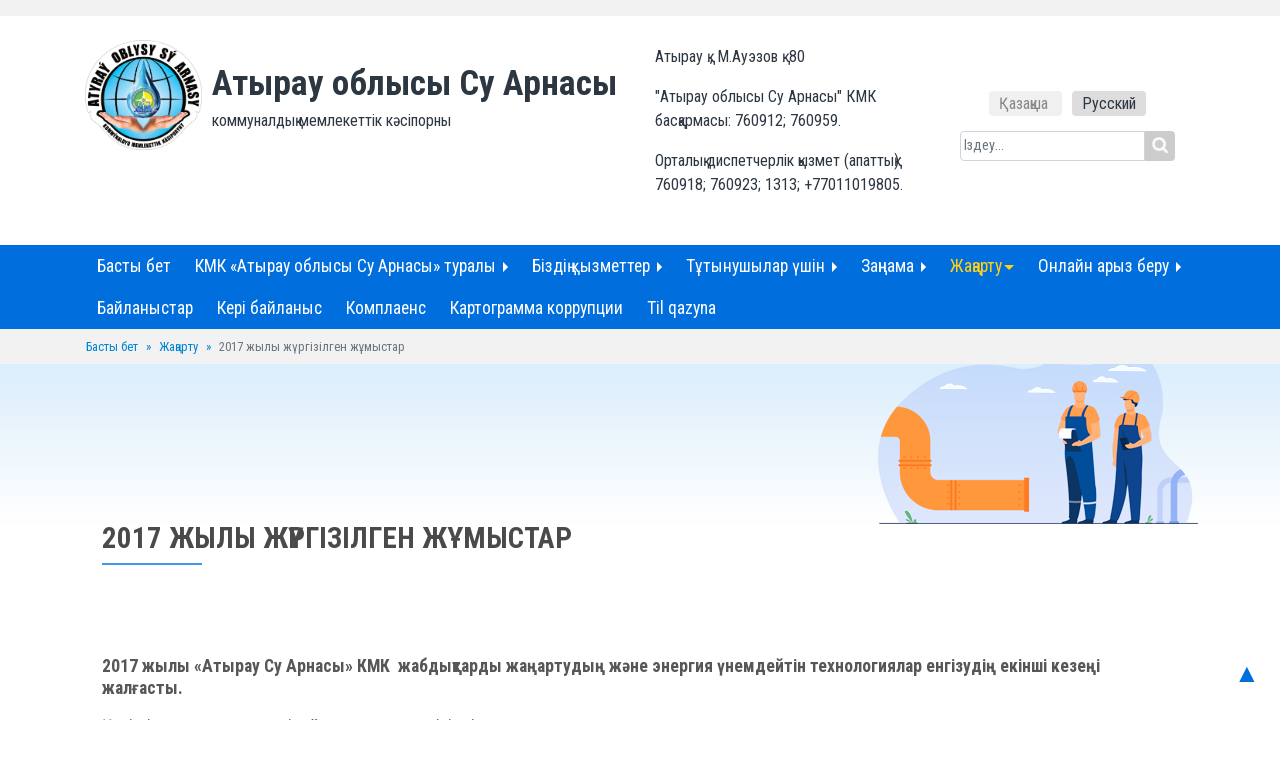

--- FILE ---
content_type: text/html; charset=utf-8
request_url: https://suarnasy.kz/kk/zh-rtu/2017-zhyly-zh-rgizilgen-zh-myst-r
body_size: 10390
content:
<!DOCTYPE html>
<html>
<head>
    <meta http-equiv="X-UA-Compatible" content="IE=edge">
    <meta name="viewport" content="shrink-to-fit=0, width=device-width, initial-scale=1">	
		
	<script src="/templates/suarnasy/js/jquery-3.3.1.min.js"></script>  
	<base href="https://suarnasy.kz/kk/zh-rtu/2017-zhyly-zh-rgizilgen-zh-myst-r" />
	<meta http-equiv="content-type" content="text/html; charset=utf-8" />
	<meta name="description" content="КГП &quot;Атырау облысы Су Арнасы&quot;" />
	<title>2017 жылы жүргізілген жұмыстар</title>
	<link href="https://suarnasy.kz/kk/zh-rtu/2017-zhyly-zh-rgizilgen-zh-myst-r" rel="alternate" hreflang="kk-KZ" />
	<link href="https://suarnasy.kz/ru/modernizatsiya/rabota-provedjonnaya-v-2017-godu" rel="alternate" hreflang="ru-RU" />
	<link href="/templates/suarnasy/favicon.ico" rel="shortcut icon" type="image/vnd.microsoft.icon" />
	<link href="/media/plg_content_mavikthumbnails/magnific/magnific-popup.css" rel="stylesheet" type="text/css" />
	<link href="/media/plg_content_mavikthumbnails/css/mavikthumbnails.css" rel="stylesheet" type="text/css" />
	<link href="/plugins/system/jce/css/content.css?badb4208be409b1335b815dde676300e" rel="stylesheet" type="text/css" />
	<link href="/media/mod_languages/css/template.css?4694e6ab3416616f6fc6f63f8f05a000" rel="stylesheet" type="text/css" />
	<style type="text/css">
a.thumbnail {display: inline-block; zoom: 1; *display: inline;}
	</style>
	<script src="/media/jui/js/jquery.min.js?4694e6ab3416616f6fc6f63f8f05a000" type="text/javascript"></script>
	<script src="/media/jui/js/jquery-noconflict.js?4694e6ab3416616f6fc6f63f8f05a000" type="text/javascript"></script>
	<script src="/media/jui/js/jquery-migrate.min.js?4694e6ab3416616f6fc6f63f8f05a000" type="text/javascript"></script>
	<script src="/media/plg_content_mavikthumbnails/magnific/jquery.magnific-popup.min.js" type="text/javascript"></script>
	<script src="/media/system/js/caption.js?4694e6ab3416616f6fc6f63f8f05a000" type="text/javascript"></script>
	<script src="/media/jui/js/bootstrap.min.js?4694e6ab3416616f6fc6f63f8f05a000" type="text/javascript"></script>
	<script src="/media/system/js/html5fallback.js" type="text/javascript"></script>
	<script type="text/javascript">

            jQuery(document).ready(
                function(){
                    jQuery('.magnific-popup-com_content_article_93').magnificPopup({
                        type:'image',
                        gallery: {
                            enabled:true,
                            preload: [1,2]
                        }
                    });
                }
            );
        jQuery(window).on('load',  function() {
				new JCaption('img.caption');
			});jQuery(function($){ initTooltips(); $("body").on("subform-row-add", initTooltips); function initTooltips (event, container) { container = container || document;$(container).find(".hasTooltip").tooltip({"html": true,"container": "body"});} });
	</script>
	<meta property="og:image" content="https://suarnasy.kz/images/thumbnails/images/stories/modern/2017/1/aktiv_ugol-fill-600x600.jpg" />
	<link href="https://suarnasy.kz/kk/zh-rtu/2017-zhyly-zh-rgizilgen-zh-myst-r" rel="alternate" hreflang="x-default" />


	<link rel="alternate" href="/" hreflang="x-default" />
	
	<link rel="shortcut icon" type="image/x-icon" href="/templates/suarnasy/images/favicon.ico">
	<link href="https://fonts.googleapis.com/css?family=Roboto+Condensed:300,300i,400,400i,700,700i&display=swap&subset=cyrillic-ext" rel="stylesheet"> 
	<script src="https://kit.fontawesome.com/9a9077b9e7.js" crossorigin="anonymous"></script>
	<link href="https://fonts.googleapis.com/css?family=PT+Sans" rel="stylesheet"> 
	
	<link rel="stylesheet" type="text/css" href="/templates/suarnasy/css/bootstrap.min.css">
	
	<link rel="stylesheet" type="text/css" href="/templates/suarnasy/css/lightbox.min.css">
	
	<link rel="stylesheet" type="text/css" href="/templates/suarnasy/css/owl.carousel.min.css">
	<link rel="stylesheet" type="text/css" href="/templates/suarnasy/css/owl.theme.default.min.css">
	
	<link rel="stylesheet" type="text/css" href="/templates/suarnasy/css/template.css?v=1.0.0">
<style>
	.nav ul {
    display:none;
}
	</style>
	
	
</head>
<body>
<!--modal-->
<div class="modal fade left" id="sideModalmenu" tabindex="-1" role="dialog"  aria-hidden="true">
	<div class="modal-dialog modal-notify modal-info modal-side modal-dialog-top modal-lg" role="document">
	
		<div class="modal-content blue modal-menu">
			<div class="modal-header">
				Мәзір 
				<button type="button" class="close text-right" data-dismiss="modal" aria-label="Close">
					<span aria-hidden="true" class="white-text">&times;</span>
				</button>
			</div>
			<div class="modal-body">
			
			<ul class="nav menu">
<li class="item-104 default"><a href="/kk/" >Басты бет</a></li><li class="item-163 deeper parent"><a href="#" > КМК «Атырау облысы Су Арнасы» туралы</a><ul class="nav-child unstyled small"><li class="item-164"><a href="/kk/me-eme-tur-ly/tyr-u-su-rn-sy-m-tur-ly" >КМК «Атырау облысы Су Арнасы»  туралы</a></li><li class="item-165"><a href="/kk/me-eme-tur-ly/me-eme-t-rikhyn-n" >Мекеме тарихынан</a></li><li class="item-166"><a href="/kk/me-eme-tur-ly/tyr-ud-gy-su-rn-sy" >Атыраудағы су арнасы</a></li><li class="item-167"><a href="/kk/me-eme-tur-ly/sumen-zh-bdykt-u-zhane-sudy-a-etu-syzb-sy" >Сумен жабдықтау және суды әкету сызбасы</a></li><li class="item-168"><a href="/kk/me-eme-tur-ly/tyr-ud-gy-su-rn-syny-d-muy" >Атыраудағы су арнасының дамуы</a></li><li class="item-204"><a href="/kk/me-eme-tur-ly/syb-jl-s-zhemk-rlykk-k-rsy-is-kimyl" >Сыбайлас жемқорлыққа қарсы іс-қимыл</a></li><li class="item-170"><a href="/kk/me-eme-tur-ly/zh-lykt-r" >Жаңалықтар</a></li><li class="item-236"><a href="/kk/me-eme-tur-ly/investitsiyalyk-b-gd-rl-m" >Инвестициялық бағдарлама</a></li></ul></li><li class="item-171 deeper parent"><a href="#" >Біздің қызметтер</a><ul class="nav-child unstyled small"><li class="item-172 deeper parent"><a href="#" >Сумен жабдықтау</a><ul class="nav-child unstyled small"><li class="item-173"><a href="/kk/bizdi-kyzmetter/sumen-zh-bdykt-u/sumen-zh-bdykt-u-ozi" >Сумен жабдықтау көзі</a></li><li class="item-174"><a href="/kk/bizdi-kyzmetter/sumen-zh-bdykt-u/bet-i-ozder-suyn-t-z-l-u" >Беткі көздер суын тазалау</a></li></ul></li><li class="item-175 deeper parent"><a href="#" >Суларды бұру</a><ul class="nav-child unstyled small"><li class="item-176"><a href="/kk/bizdi-kyzmetter/sul-rdy-b-ru/n-liz-tsiya-zhelileri" >Канализация желілері</a></li><li class="item-177"><a href="/kk/bizdi-kyzmetter/sul-rdy-b-ru/s-rgy-st-ntsiyal-ry" >Сорғы станциялары</a></li></ul></li></ul></li><li class="item-178 deeper parent"><a href="#" >Тұтынушылар үшін</a><ul class="nav-child unstyled small"><li class="item-179"><a href="/kk/t-tynushyl-r-shin/t-rifter" >Тарифтер</a></li><li class="item-180"><a href="/kk/t-tynushyl-r-shin/kyzmetterge-sh-rt-zh-s-su" >Қызметтерге шарт жасасу</a></li><li class="item-181"><a href="/kk/t-tynushyl-r-shin/esepteu-k-r-ld-ry" >Есептеу құралдары</a></li><li class="item-182"><a href="/kk/t-tynushyl-r-shin/ryz-lgileri" >Арыз үлгілері</a></li><li class="item-217"><a href="/kk/t-tynushyl-r-shin/ch-t-b-t" >Чат-бот</a></li><li class="item-183"><a href="/kk/t-tynushyl-r-shin/nykt-m-lyk-kp-r-t" >Анықтамалық ақпарат</a></li><li class="item-184"><a href="/kk/t-tynushyl-r-shin/tekh-sh-rtt-rdy-lug-t-psyrys" >Тех. шарттарды алуға тапсырыс</a></li><li class="item-185"><a href="/kk/t-tynushyl-r-shin/toleu-m-m-indi-teri" >Төлеу мүмкіндіктері</a></li><li class="item-186"><a href="/kk/t-tynushyl-r-shin/p-ttyk-kyzmetter" >Апаттық диспетчерлік қызмет</a></li><li class="item-187"><a href="/kk/t-tynushyl-r-shin/ot-izu-kyzmetini-rt-lykt-ry" >Өткізу қызметінің орталықтары</a></li></ul></li><li class="item-188 deeper parent"><a href="#" >Заңнама</a><ul class="nav-child unstyled small"><li class="item-189"><a href="/kk/z-n-m/n-rm-tivti-k-kyktyk-tiler" >Нормативтік-құқықтық актілер</a></li><li class="item-190"><a href="/kk/z-n-m/kr-z-n-m-l-ryny-m-nit-ringi" >ҚР заңнамаларының мониторингі</a></li></ul></li><li class="item-191 active deeper parent"><a href="#" >Жаңарту</a><ul class="nav-child unstyled small"><li class="item-192"><a href="/kk/zh-rtu/rabota-provedjonnaya-v-2014-godu" >2014 жылы жүргізілген жұмыстар</a></li><li class="item-193"><a href="/kk/zh-rtu/2015-zhyly-zh-rgizilgen-zh-myst-r" >2015 жылы жүргізілген жұмыстар</a></li><li class="item-194"><a href="/kk/zh-rtu/2016-zhyly-zh-rgizilgen-zh-myst-r" >2016 жылы жүргізілген жұмыстар</a></li><li class="item-195 current active"><a href="/kk/zh-rtu/2017-zhyly-zh-rgizilgen-zh-myst-r" >2017 жылы жүргізілген жұмыстар</a></li><li class="item-196"><a href="/kk/zh-rtu/2018-zhyly-zh-rgizilgen-zh-myst-r" >2018 жылы жүргізілген жұмыстар</a></li></ul></li><li class="item-197 deeper parent"><a href="#" >Онлайн арыз беру</a><ul class="nav-child unstyled small"><li class="item-198"><a href="/kk/nl-jn-ryz-beru/tsh-k-jt-zh-s-kt-ug-ryz" >ТШ қайта жасақтауға арыз</a></li><li class="item-199"><a href="/kk/nl-jn-ryz-beru/tsh-lu-shin-ryz" >ТШ  алу үшін арыз</a></li><li class="item-200"><a href="/kk/nl-jn-ryz-beru/p-ttyk-kyzmet-e-beriletin-t-psyrys" >Апаттық қызметке берілетін тапсырыс</a></li></ul></li><li class="item-201"><a href="/kk/b-jl-nyst-r" >Байланыстар</a></li><li class="item-207"><a href="/kk/eri-b-jl-nys-evk" >Кері байланыс</a></li><li class="item-223"><a href="/kk/mpl-ens2" >Комплаенс</a></li><li class="item-240"><a href="/kk/rt-gr-mm-rruptsii" >Картограмма коррупции</a></li><li class="item-238"><a href="https://api.tilqazyna.kz/" >Til qazyna</a></li></ul>

			</div>
			
		</div>
	</div>
</div>

<div id="form-modal" class="modal fade" tabindex="-1" role="dialog" aria-hidden="true">
	<div class="modal-dialog  modal-dialog-centered" role="document">
		<div class="modal-content form-modal__content big">
			<div class="modal-body">
				<div class="row justify-content-center">
					<div class="col-12 col-sm-10"></div>
				</div>
			</div>
		</div>
	</div>
</div>

<!--modal-->


	<header>
		<div class="gray py-2">
		</div>
		<div class="container my-3">
			<div class="row justify-content-center my-1">
				<div class="col-auto col-md-6">   		  
					<div class="logo my-2">
						<div class="navbar-brand">
							<a href="/">
								<img src="/images/logo.png" alt="" >															
								

<div class="custom"  >
	<div><span>Атырау облысы Су Арнасы</span><br /> коммуналдық мемлекеттік кәсіпорны</div></div>
		
							</a>
						</div>
					</div>
				</div>
				
				<div class="d-none d-sm-block text-center text-sm-left col-12 col-sm-6 col-md-2 col-lg-3 mb-3  number-phone  align-self-center"> 														
							<div class="moduletable">
						

<div class="custom"  >
	<p>Атырау қ., М.Ауэзов қ. 80</p>
<p>"Атырау облысы Су Арнасы" КМК басқармасы: 760912; 760959.</p>
<p>Орталық диспетчерлік қызмет (апаттық): 760918; 760923; 1313;&nbsp;+77011019805.</p></div>
		</div>
					
				</div>
				
				<div class="text-center col-12 col-sm-6 col-md-4 col-lg-3 align-self-center"> 			
							<div class="moduletable-lang">
						<div class="mod-languages-lang">

	<ul class="lang-inline" dir="ltr">
									<li class="lang-active">
			<a href="https://suarnasy.kz/kk/zh-rtu/2017-zhyly-zh-rgizilgen-zh-myst-r">
							Қазақша						</a>
			</li>
								<li>
			<a href="/ru/modernizatsiya/rabota-provedjonnaya-v-2017-godu">
							Русский						</a>
			</li>
				</ul>

</div>
		</div>
									
					<div class="search-search">
	<form action="/kk/zh-rtu/2017-zhyly-zh-rgizilgen-zh-myst-r" method="post" class="form-inline form-search">
		<label for="mod-search-searchword" class="element-invisible"> </label> <input name="searchword" id="mod-search-searchword" maxlength="200"  class="inputbox search-query form-control" type="search" placeholder="Іздеу..." /> <button class="btn btn-info button" onclick="this.form.searchword.focus();"><i class="fa fa-search"></i>Іздестіру</button>		<input type="hidden" name="task" value="search" />
		<input type="hidden" name="option" value="com_search" />
		<input type="hidden" name="Itemid" value="195" />
	</form>
</div>
			
				</div>
			</div>	
		</div>	
		
		<div class="navbar-menu top-menu"> 
			<div class="container"> 
				<nav class="navbar navbar-expand-lg">
					<a href="#" class="navbar-toggler btn-labeled btn-lg mobile-menu" data-toggle="modal" data-target="#sideModalmenu">
						<i class="fas fa-bars"></i>  
						Мәзір 
	
				</a>					
					<div class="collapse navbar-collapse align-items-start justify-content-center" id="navbarNav">						
						<ul class="nav menu">
<li class="item-104 default"><a href="/kk/" >Басты бет</a></li><li class="item-163 deeper parent"><a href="#" > КМК «Атырау облысы Су Арнасы» туралы</a><ul class="nav-child unstyled small"><li class="item-164"><a href="/kk/me-eme-tur-ly/tyr-u-su-rn-sy-m-tur-ly" >КМК «Атырау облысы Су Арнасы»  туралы</a></li><li class="item-165"><a href="/kk/me-eme-tur-ly/me-eme-t-rikhyn-n" >Мекеме тарихынан</a></li><li class="item-166"><a href="/kk/me-eme-tur-ly/tyr-ud-gy-su-rn-sy" >Атыраудағы су арнасы</a></li><li class="item-167"><a href="/kk/me-eme-tur-ly/sumen-zh-bdykt-u-zhane-sudy-a-etu-syzb-sy" >Сумен жабдықтау және суды әкету сызбасы</a></li><li class="item-168"><a href="/kk/me-eme-tur-ly/tyr-ud-gy-su-rn-syny-d-muy" >Атыраудағы су арнасының дамуы</a></li><li class="item-204"><a href="/kk/me-eme-tur-ly/syb-jl-s-zhemk-rlykk-k-rsy-is-kimyl" >Сыбайлас жемқорлыққа қарсы іс-қимыл</a></li><li class="item-170"><a href="/kk/me-eme-tur-ly/zh-lykt-r" >Жаңалықтар</a></li><li class="item-236"><a href="/kk/me-eme-tur-ly/investitsiyalyk-b-gd-rl-m" >Инвестициялық бағдарлама</a></li></ul></li><li class="item-171 deeper parent"><a href="#" >Біздің қызметтер</a><ul class="nav-child unstyled small"><li class="item-172 deeper parent"><a href="#" >Сумен жабдықтау</a><ul class="nav-child unstyled small"><li class="item-173"><a href="/kk/bizdi-kyzmetter/sumen-zh-bdykt-u/sumen-zh-bdykt-u-ozi" >Сумен жабдықтау көзі</a></li><li class="item-174"><a href="/kk/bizdi-kyzmetter/sumen-zh-bdykt-u/bet-i-ozder-suyn-t-z-l-u" >Беткі көздер суын тазалау</a></li></ul></li><li class="item-175 deeper parent"><a href="#" >Суларды бұру</a><ul class="nav-child unstyled small"><li class="item-176"><a href="/kk/bizdi-kyzmetter/sul-rdy-b-ru/n-liz-tsiya-zhelileri" >Канализация желілері</a></li><li class="item-177"><a href="/kk/bizdi-kyzmetter/sul-rdy-b-ru/s-rgy-st-ntsiyal-ry" >Сорғы станциялары</a></li></ul></li></ul></li><li class="item-178 deeper parent"><a href="#" >Тұтынушылар үшін</a><ul class="nav-child unstyled small"><li class="item-179"><a href="/kk/t-tynushyl-r-shin/t-rifter" >Тарифтер</a></li><li class="item-180"><a href="/kk/t-tynushyl-r-shin/kyzmetterge-sh-rt-zh-s-su" >Қызметтерге шарт жасасу</a></li><li class="item-181"><a href="/kk/t-tynushyl-r-shin/esepteu-k-r-ld-ry" >Есептеу құралдары</a></li><li class="item-182"><a href="/kk/t-tynushyl-r-shin/ryz-lgileri" >Арыз үлгілері</a></li><li class="item-217"><a href="/kk/t-tynushyl-r-shin/ch-t-b-t" >Чат-бот</a></li><li class="item-183"><a href="/kk/t-tynushyl-r-shin/nykt-m-lyk-kp-r-t" >Анықтамалық ақпарат</a></li><li class="item-184"><a href="/kk/t-tynushyl-r-shin/tekh-sh-rtt-rdy-lug-t-psyrys" >Тех. шарттарды алуға тапсырыс</a></li><li class="item-185"><a href="/kk/t-tynushyl-r-shin/toleu-m-m-indi-teri" >Төлеу мүмкіндіктері</a></li><li class="item-186"><a href="/kk/t-tynushyl-r-shin/p-ttyk-kyzmetter" >Апаттық диспетчерлік қызмет</a></li><li class="item-187"><a href="/kk/t-tynushyl-r-shin/ot-izu-kyzmetini-rt-lykt-ry" >Өткізу қызметінің орталықтары</a></li></ul></li><li class="item-188 deeper parent"><a href="#" >Заңнама</a><ul class="nav-child unstyled small"><li class="item-189"><a href="/kk/z-n-m/n-rm-tivti-k-kyktyk-tiler" >Нормативтік-құқықтық актілер</a></li><li class="item-190"><a href="/kk/z-n-m/kr-z-n-m-l-ryny-m-nit-ringi" >ҚР заңнамаларының мониторингі</a></li></ul></li><li class="item-191 active deeper parent"><a href="#" >Жаңарту</a><ul class="nav-child unstyled small"><li class="item-192"><a href="/kk/zh-rtu/rabota-provedjonnaya-v-2014-godu" >2014 жылы жүргізілген жұмыстар</a></li><li class="item-193"><a href="/kk/zh-rtu/2015-zhyly-zh-rgizilgen-zh-myst-r" >2015 жылы жүргізілген жұмыстар</a></li><li class="item-194"><a href="/kk/zh-rtu/2016-zhyly-zh-rgizilgen-zh-myst-r" >2016 жылы жүргізілген жұмыстар</a></li><li class="item-195 current active"><a href="/kk/zh-rtu/2017-zhyly-zh-rgizilgen-zh-myst-r" >2017 жылы жүргізілген жұмыстар</a></li><li class="item-196"><a href="/kk/zh-rtu/2018-zhyly-zh-rgizilgen-zh-myst-r" >2018 жылы жүргізілген жұмыстар</a></li></ul></li><li class="item-197 deeper parent"><a href="#" >Онлайн арыз беру</a><ul class="nav-child unstyled small"><li class="item-198"><a href="/kk/nl-jn-ryz-beru/tsh-k-jt-zh-s-kt-ug-ryz" >ТШ қайта жасақтауға арыз</a></li><li class="item-199"><a href="/kk/nl-jn-ryz-beru/tsh-lu-shin-ryz" >ТШ  алу үшін арыз</a></li><li class="item-200"><a href="/kk/nl-jn-ryz-beru/p-ttyk-kyzmet-e-beriletin-t-psyrys" >Апаттық қызметке берілетін тапсырыс</a></li></ul></li><li class="item-201"><a href="/kk/b-jl-nyst-r" >Байланыстар</a></li><li class="item-207"><a href="/kk/eri-b-jl-nys-evk" >Кері байланыс</a></li><li class="item-223"><a href="/kk/mpl-ens2" >Комплаенс</a></li><li class="item-240"><a href="/kk/rt-gr-mm-rruptsii" >Картограмма коррупции</a></li><li class="item-238"><a href="https://api.tilqazyna.kz/" >Til qazyna</a></li></ul>
		
					</div>
				</nav>
			</div>
		</div>
	</header>
	
	
	<main>	
					
		
			

		
			
		<div class="container-fluid gray">
			<div class="container">		
				<div class="row pt-2">
					<nav aria-label="breadcrumb">
<ul class="breadcrumb py-0 mb-2">
	<li class="breadcrumb-item"><a href="/kk/" class="pathway">Басты бет</a></li><li class="breadcrumb-item"><a href="#" class="pathway">Жаңарту</a></li><li class="breadcrumb-item active" aria-current="page"><span>2017 жылы жүргізілген жұмыстар</span></li></ul></nav>
	
				</div>
			</div>
		</div>		
			
		
				
		<div class="position-2">
			

<div class="custom"  >
	<div class="background-caption"><img src="/images/captions/modern.png" alt=""   /></div></div>

		</div>			
					
		
				
		
		<div class="container content">			
			<div class="row">
								
				<div class="col-12">													
					<div id="system-message-container">
	</div>
	
					<div class="item-page mb-5" itemscope itemtype="https://schema.org/Article">
	<meta itemprop="inLanguage" content="kk-KZ" />
	
		
			<div class="page-header">
					<h2 itemprop="headline">
				2017 жылы жүргізілген жұмыстар			</h2><div class="module-title-line"></div>
			<div class="mb-4"></div>
									</div>
					
		
	
	
		
								<div itemprop="articleBody">
		<p><strong>2017 жылы «Атырау Су Арнасы» КМК&nbsp; жабдықтарды жаңартудың және энергия үнемдейтін технологиялар енгізудің екінші кезеңі жалғасты.</strong></p>
<p>Қазіргі уақытта төмендегідей жұмыстар жүргізілді:</p>
<p><b>&nbsp;</b></p>
<p><strong><span style="text-decoration: underline;">СТҚ</span></strong></p>
1. Судың сапасын жақсарту үшін белсендірілген көмір қолданыла бастады.

<div class="plain">
<div id="rsws-gallery-1" class="rsws-gallery">
<div class="thumbnails">
<div class="thumbnail"><a href="/images/stories/modern/2017/1/aktiv_ugol.jpg" class="thumbnail zoomin magnific-popup-com_content_article_93" style="" title="Aktiv Ugol"><img src="/images/thumbnails/images/stories/modern/2017/1/aktiv_ugol-fill-100x75.jpg" alt="Aktiv Ugol" height="75" class="" width="100" style="" /></a> <a href="/images/stories/modern/2017/1/ugol-2.jpg" class="thumbnail zoomin magnific-popup-com_content_article_93" style="" title="Ugol-2"><img src="/images/thumbnails/images/stories/modern/2017/1/ugol-2-fill-100x75.jpg" alt="Ugol-2" height="75" class="" width="100" style="" /></a> <a href="/images/stories/modern/2017/1/ugol-3.jpg" class="thumbnail zoomin magnific-popup-com_content_article_93" style="" title="Ugol-3"><img src="/images/thumbnails/images/stories/modern/2017/1/ugol-3-fill-100x75.jpg" alt="Ugol-3" height="75" class="" width="100" style="" /></a> <a href="/images/stories/modern/2017/1/ugol-4.jpg" class="thumbnail zoomin magnific-popup-com_content_article_93" style="" title="Ugol-4"><img src="/images/thumbnails/images/stories/modern/2017/1/ugol-4-fill-56x75.jpg" alt="Ugol-4" height="75" class="" width="56" style="" /></a> <a href="/images/stories/modern/2017/1/ugol-5.jpg" class="thumbnail zoomin magnific-popup-com_content_article_93" style="" title="Ugol-5"><img src="/images/thumbnails/images/stories/modern/2017/1/ugol-5-fill-56x75.jpg" alt="Ugol-5" height="75" class="" width="56" style="" /></a> <a href="/images/stories/modern/2017/1/ugol-6.jpg" class="thumbnail zoomin magnific-popup-com_content_article_93" style="" title="Ugol-6"><img src="/images/thumbnails/images/stories/modern/2017/1/ugol-6-fill-100x75.jpg" alt="Ugol-6" height="75" class="" width="100" style="" /></a> <a href="/images/stories/modern/2017/1/ugol-7.jpg" class="thumbnail zoomin magnific-popup-com_content_article_93" style="" title="Ugol-7"><img src="/images/thumbnails/images/stories/modern/2017/1/ugol-7-fill-100x75.jpg" alt="Ugol-7" height="75" class="" width="100" style="" /></a> <a href="/images/stories/modern/2017/1/ugol-8.jpg" class="thumbnail zoomin magnific-popup-com_content_article_93" style="" title="Ugol-8"><img src="/images/thumbnails/images/stories/modern/2017/1/ugol-8-fill-100x75.jpg" alt="Ugol-8" height="75" class="" width="100" style="" /></a></div>
</div>
</div>
</div>
<p>&nbsp;</p>

2. Су тазарту құрылғылары жұмысының сенімділігін арттыру мақсатында 2 дана дизель-генератор сатып алынып, орнатылды.

<div class="plain">
<div id="rsws-gallery-2" class="rsws-gallery">
<div class="thumbnails">
<div class="thumbnail"><a href="/images/stories/modern/2017/2/generali1.jpg" class="thumbnail zoomin magnific-popup-com_content_article_93" style="" title="Generali1"><img src="/images/thumbnails/images/stories/modern/2017/2/generali1-fill-100x75.jpg" alt="Generali1" height="75" class="" width="100" style="" /></a> <a href="/images/stories/modern/2017/2/generatori.jpg" class="thumbnail zoomin magnific-popup-com_content_article_93" style="" title="Generatori"><img src="/images/thumbnails/images/stories/modern/2017/2/generatori-fill-98x75.jpg" alt="Generatori" height="75" class="" width="98" style="" /></a> <a href="/images/stories/modern/2017/2/genratori_2.jpg" class="thumbnail zoomin magnific-popup-com_content_article_93" style="" title="Genratori 2"><img src="/images/thumbnails/images/stories/modern/2017/2/genratori_2-fill-100x75.jpg" alt="Genratori 2" height="75" class="" width="100" style="" /></a></div>
</div>
</div>
</div>
<p>&nbsp;</p>
<p><b>&nbsp;</b></p>
<p><b>СУ ҚҰБЫРЫ</b></p>
<p><strong>Лесхоз шағынауданы, 7 көшеде</strong> Лесхоз-2 ш/а тұрғындарын сумен жабдықтауды жақсарту үшін Д-110 мм, ұзындығы 10 м су құбырын Д-630 мм су құбырына айналдыра қосу жүргізілді.</p>
<div class="plain">
<div id="rsws-gallery-3" class="rsws-gallery">
<div class="thumbnails">
<div class="thumbnail"><a href="/images/stories/modern/2017/3/dsc00404-2.jpg" class="thumbnail zoomin magnific-popup-com_content_article_93" style="" title="Dsc00404-2"><img src="/images/thumbnails/images/stories/modern/2017/3/dsc00404-2-fill-100x75.jpg" alt="Dsc00404-2" height="75" class="" width="100" style="" /></a></div>
</div>
</div>
</div>
<p><strong>Водников кентінде</strong> Д-100 мм су құбырын айналдыра қосу үшін қосымша ойым жасау жүргізілді.</p>
<div class="plain">
<div id="rsws-gallery-4" class="rsws-gallery">
<div class="thumbnails">
<div class="thumbnail"><a href="/images/stories/modern/2017/4/20170711_121625.jpg" class="thumbnail zoomin magnific-popup-com_content_article_93" style="" title="20170711 121625"><img src="/images/thumbnails/images/stories/modern/2017/4/20170711_121625-fill-56x75.jpg" alt="20170711 121625" height="75" class="" width="56" style="" /></a> <a href="/images/stories/modern/2017/4/20170711_121646.jpg" class="thumbnail zoomin magnific-popup-com_content_article_93" style="" title="20170711 121646"><img src="/images/thumbnails/images/stories/modern/2017/4/20170711_121646-fill-56x75.jpg" alt="20170711 121646" height="75" class="" width="56" style="" /></a></div>
</div>
</div>
</div>
<p><strong>Канцев к. 1 </strong>&nbsp;бойынша Д-63 мм су құбырын Д-110 мм –ге ауыстыру жүргізілді.</p>
<div class="plain">
<div id="rsws-gallery-5" class="rsws-gallery">
<div class="thumbnails">
<div class="thumbnail"><a href="/images/stories/modern/2017/6/kanceva-1.jpg" class="thumbnail zoomin magnific-popup-com_content_article_93" style="" title="Kanceva-1"><img src="/images/thumbnails/images/stories/modern/2017/6/kanceva-1-fill-100x75.jpg" alt="Kanceva-1" height="75" class="" width="100" style="" /></a></div>
</div>
</div>
</div>
<p><strong>Тасқала кентінде</strong> Пионер көшесі, Молодежная көшесі, Комсомол көшесі, Совет көшесінде салынған Д-110 мм полиэтиленді су құбырлары коммуналдық су құбырына қосылды.</p>
<div class="plain">
<div id="rsws-gallery-6" class="rsws-gallery">
<div class="thumbnails">
<div class="thumbnail"><a href="/images/stories/modern/2017/10/taskala1.jpg" class="thumbnail zoomin magnific-popup-com_content_article_93" style="" title="Taskala1"><img src="/images/thumbnails/images/stories/modern/2017/10/taskala1-fill-100x75.jpg" alt="Taskala1" height="75" class="" width="100" style="" /></a> <a href="/images/stories/modern/2017/10/taskala2.jpg" class="thumbnail zoomin magnific-popup-com_content_article_93" style="" title="Taskala2"><img src="/images/thumbnails/images/stories/modern/2017/10/taskala2-fill-100x75.jpg" alt="Taskala2" height="75" class="" width="100" style="" /></a></div>
</div>
</div>
</div>
<p><strong>М.Горький көшесі бойында </strong>ұзындығы 220 метр, Д-110 мм полиэтиленді су құбыры салынды.</p>
<div class="plain">
<div id="rsws-gallery-7" class="rsws-gallery">
<div class="thumbnails">
<div class="thumbnail"><a href="/images/stories/modern/2017/11/gorkogo1.jpg" class="thumbnail zoomin magnific-popup-com_content_article_93" style="" title="Gorkogo1"><img src="/images/thumbnails/images/stories/modern/2017/11/gorkogo1-fill-100x75.jpg" alt="Gorkogo1" height="75" class="" width="100" style="" /></a></div>
</div>
</div>
</div>
<p><strong>Қала маңындағы кенттерде су құбыры желілеріндегі су ысырабын бақылау мақсатында</strong> «Атырау Су Арнасы» КМК-ның инвестициялық бағдарламасына сәйкес 2017 жылы 75 бірлік мөлшерінде көрсеткішті қашықтықтан алатын су есептеу құралдары сатып алынды, олар 50 кентте орнатылатын болады.<br /> Қала маңындағы кенттерде су құбыры желілерінде аталған су есептеу құралдарын орнату су ысырабы бар учаскелерді анықтауға және су құбырындағы апатты учаскелерді оқшаулауға мүмкіндік береді.<br /> Қазіргі уақытта аталған есептеу құралдары төмендегідей кенттердің су құбыры желілерінде орнатылды:<br /> 1.<strong>Көктем ш/ауданындағы</strong> Д-110 мм су құбырында – Д-100 мм <strong>2 бірлік есептеу құралы;</strong><br /> 2. <strong>Томарлы ауылында</strong> Д-160 мм су құбырында – Д-160 мм <strong>1 бірлік есептеу құралы;</strong><br /> 3. <strong>Томарлы-2</strong> ауылында Д-160 мм және Д-110 мм су құбырларында – Д-160 мм және Д-80 мм <strong>2 бірлік есептеу құралы;</strong><br /> 4.<strong> Геолог кентіндегі </strong>Д-160 мм су құбырында – Д-160 мм 1 бірлік есептеу құралы;<br /> 5. <strong>Ақсай ауылында</strong> Д-110 мм су құбырында – Д-100 мм <strong>1 бірлік есептеу құралы;</strong><br /> 6.<strong> Ақжар</strong> ауылында Д-160 мм және Д-110 мм су құбырларында – Д-160 мм және Д-100 мм <strong>2 бірлік есептеу құралы;</strong><br /> 7.<strong> Талқайраң ауылында</strong> Д-110 мм су құбырында – Д-100 мм <strong>1 бірлік есептеу құралы;</strong><br /> 8.<strong> Талқайраң-2 ауылында</strong> Д-110 мм су құбырында – Д-100 мм <strong>1 бірлік есептеу құралы;</strong><br /> 9.<strong> Бесікті ауылында</strong> Д-160 мм су құбырында – Д-160 мм <strong>1 бірлік есептеу құралы;</strong><br /> 10.<strong> Аспа ауылында</strong> Д-160 мм су құбырында – Д-160 мм <strong>1 бірлік есептеу құралы;</strong><br /> 11.<strong> Ақжар-2 ауылында</strong> Д-225 мм су құбырында – Д-200 мм <strong>1 бірлік есептеу құралы;</strong><br /> 12.<strong> Ақсай-2 ауылында</strong> Д-225 мм су құбырында – Д-200 мм <strong>1 бірлік есептеу құралы;</strong><br /> 13.<strong> Жұлдыз ауылында</strong> Д-225 мм су құбырында – Д-200 мм <strong>1 бірлік есептеу құралы;</strong><br /> 14.<strong> Бірлік-2</strong> ауылында Д-110 мм, Д-160 мм және Д-225 мм су құбырларында – Д-80 мм, Д-150 мм және Д-200 мм <strong>3 бірлік есептеу құралы;</strong><br /> 15.<strong>Бірлік ауылында</strong> Д-110 мм су құбырында – Д-80 мм <strong>1 бірлік есептеу құралы;</strong><br /> 16.<strong> Жұлдыз-3 ауылында</strong> Д-225 мм су құбырында – Д-200 мм <strong>1 бірлік есептеу құралы;</strong><br /> 17.<strong> Геолог-Мирас ауылында</strong> Д-300 мм су құбырында – Д-300 мм <strong>1 бірлік есептеу құралы;</strong><br /> 18.<strong> Дамба-2 ауылында</strong> Д-110 мм су құбырында – Д-80 мм <strong>1 бірлік есептеу құралы;</strong><br /> 19.<strong> Құрманғазы</strong> ауылында Д-110 мм, Д-110 мм және Д-160 мм су құбырларында – Д-80 мм, Д-80 мм және Д-100 мм <strong>3 бірлік есептеу құралы;</strong><br /> 20.<strong> Атырау ауылында</strong> Д-110 мм су құбырында – Д-80 мм <strong>1 бірлік есептеу құралы;</strong><br /> 21. <strong>Амангелді ауылында</strong> Д-110 мм су құбырында – Д-80 мм <strong>1 бірлік есептеу құралы;</strong><br /> 22. <strong>Ширина ауылында </strong>Д-160 мм су құбырында – Д-100 мм <strong>1 бірлік есептеу құралы</strong>;<br /> 23. <strong>Көкарна ауылында</strong> Д-160 мм су құбырында – Д-100 мм <strong>3 бірлік есептеу құралы</strong>;<br /> 24. <strong>Құрсай ауылында</strong> Д-200 мм су құбырында – Д-160 мм <strong>1 бірлік есептеу құралы</strong>.<br /> Көрсеткішті қашықтықтан алатын су есептеу құралдарын орнату жұмыстары жалғасуда.</p>
<div class="plain">
<div id="rsws-gallery-8" class="rsws-gallery">
<div class="thumbnails">
<div class="thumbnail"><a href="/images/stories/modern/2017/12/vodopr1.jpg" class="thumbnail zoomin magnific-popup-com_content_article_93" style="" title="Vodopr1"><img src="/images/thumbnails/images/stories/modern/2017/12/vodopr1-fill-100x75.jpg" alt="Vodopr1" height="75" class="" width="100" style="" /></a> <a href="/images/stories/modern/2017/12/vodopr4.jpg" class="thumbnail zoomin magnific-popup-com_content_article_93" style="" title="Vodopr4"><img src="/images/thumbnails/images/stories/modern/2017/12/vodopr4-fill-100x75.jpg" alt="Vodopr4" height="75" class="" width="100" style="" /></a> <a href="/images/stories/modern/2017/12/vodopr5.jpg" class="thumbnail zoomin magnific-popup-com_content_article_93" style="" title="Vodopr5"><img src="/images/thumbnails/images/stories/modern/2017/12/vodopr5-fill-99x75.jpg" alt="Vodopr5" height="75" class="" width="99" style="" /></a> <a href="/images/stories/modern/2017/12/vodopr6.jpg" class="thumbnail zoomin magnific-popup-com_content_article_93" style="" title="Vodopr6"><img src="/images/thumbnails/images/stories/modern/2017/12/vodopr6-fill-100x75.jpg" alt="Vodopr6" height="75" class="" width="100" style="" /></a> <a href="/images/stories/modern/2017/12/vodopr7.jpg" class="thumbnail zoomin magnific-popup-com_content_article_93" style="" title="Vodopr7"><img src="/images/thumbnails/images/stories/modern/2017/12/vodopr7-fill-100x75.jpg" alt="Vodopr7" height="75" class="" width="100" style="" /></a> <a href="/images/stories/modern/2017/12/vodopr8.jpg" class="thumbnail zoomin magnific-popup-com_content_article_93" style="" title="Vodopr8"><img src="/images/thumbnails/images/stories/modern/2017/12/vodopr8-fill-100x75.jpg" alt="Vodopr8" height="75" class="" width="100" style="" /></a></div>
</div>
</div>
</div>
<p><b>&nbsp;</b></p>
<p><b>ҚКСС</b></p>
<ol><ol>
<li><strong>Мирный кентіндегі қысымды көтеретін сорғы станциясы (Мирный кенті).</strong> Қосымша жиілікті түрлендіргіші бар қуаты 30 кВт, 2 дана энергия үнемдейтін сорғы агрегаты, сондай-ақ, салқын су есептеу құралы орнатылды.</li>
</ol></ol>
<p><strong> Дейін Кейін</strong></p>
<div class="plain">
<div id="rsws-gallery-9" class="rsws-gallery">
<div class="thumbnails">
<div class="thumbnail"><a href="/images/stories/modern/2017/7/mirnii-do.jpg" class="thumbnail zoomin magnific-popup-com_content_article_93" style="" title="Mirnii-do"><img src="/images/thumbnails/images/stories/modern/2017/7/mirnii-do-fill-100x75.jpg" alt="Mirnii-do" height="75" class="" width="100" style="" /></a> <a href="/images/stories/modern/2017/7/mirnii-posle.jpg" class="thumbnail zoomin magnific-popup-com_content_article_93" style="" title="Mirnii-posle"><img src="/images/thumbnails/images/stories/modern/2017/7/mirnii-posle-fill-100x75.jpg" alt="Mirnii-posle" height="75" class="" width="100" style="" /></a></div>
</div>
</div>
</div>
<ol>
<li><strong>«Доссор»</strong> <strong>қысымды көтеретін сорғы станциясы (Доссор кенті). </strong>Мақат ауданына келетін суды қайтадан хлорлау мақсатында ас тұзының ерітіндісінен натрии гипохлоритін шығару жөнінде ілкімді жоба енгізілді.</li>
</ol>
<p>&nbsp;</p>
<div class="plain">
<div id="rsws-gallery-10" class="rsws-gallery">
<div class="thumbnails">
<div class="thumbnail"><a href="/images/stories/modern/2017/8/dsc00324.jpg" class="thumbnail zoomin magnific-popup-com_content_article_93" style="" title="Dsc00324"><img src="/images/thumbnails/images/stories/modern/2017/8/dsc00324-fill-100x75.jpg" alt="Dsc00324" height="75" class="" width="100" style="" /></a> <a href="/images/stories/modern/2017/8/dsc00334.jpg" class="thumbnail zoomin magnific-popup-com_content_article_93" style="" title="Dsc00334"><img src="/images/thumbnails/images/stories/modern/2017/8/dsc00334-fill-100x75.jpg" alt="Dsc00334" height="75" class="" width="100" style="" /></a> <a href="/images/stories/modern/2017/8/dsc00340.jpg" class="thumbnail zoomin magnific-popup-com_content_article_93" style="" title="Dsc00340"><img src="/images/thumbnails/images/stories/modern/2017/8/dsc00340-fill-100x75.jpg" alt="Dsc00340" height="75" class="" width="100" style="" /></a> <a href="/images/stories/modern/2017/8/dsc00342.jpg" class="thumbnail zoomin magnific-popup-com_content_article_93" style="" title="Dsc00342"><img src="/images/thumbnails/images/stories/modern/2017/8/dsc00342-fill-100x75.jpg" alt="Dsc00342" height="75" class="" width="100" style="" /></a></div>
</div>
</div>
</div>
<p>&nbsp;</p>
<p><strong>КСС</strong><br /> <strong>Алты канализациялық- сорғы станциясының шахталарын тазарту жұмыстары жүргізілді:<br /> <strong>- «Тұрғын үй қалашығы» КСС (Бимағанов к. бойында)<strong><strong><strong><br /> </strong></strong></strong></strong></strong></p>
<div class="plain">
<div id="rsws-gallery-11" class="rsws-gallery">
<div class="thumbnails">
<div class="thumbnail"><a href="/images/stories/modern/2017/25.08/zhilgorod/kns-zhilgorodok.jpg" class="thumbnail zoomin magnific-popup-com_content_article_93" style="" title="Kns-zhilgorodok"><img src="/images/thumbnails/images/stories/modern/2017/25.08/zhilgorod/kns-zhilgorodok-fill-56x75.jpg" alt="Kns-zhilgorodok" height="75" class="" width="56" style="" /></a></div>
</div>
</div>
</div>
<p><br /> <strong><strong>- «Нұрсая» КСС (Нұрсая ш/а)<br /></strong></strong></p>
<div class="plain">
<div id="rsws-gallery-12" class="rsws-gallery">
<div class="thumbnails">
<div class="thumbnail"><a href="/images/stories/modern/2017/25.08/nursay/kns-nursaya.jpg" class="thumbnail zoomin magnific-popup-com_content_article_93" style="" title="Kns-nursaya"><img src="/images/thumbnails/images/stories/modern/2017/25.08/nursay/kns-nursaya-fill-56x75.jpg" alt="Kns-nursaya" height="75" class="" width="56" style="" /></a></div>
</div>
</div>
</div>
<p><br /> <strong><strong>- «Мектеп-интернат» КСС (Владимирский к. бойында)<strong><br /></strong></strong></strong></p>
<div class="plain">
<div id="rsws-gallery-13" class="rsws-gallery">
<div class="thumbnails">
<div class="thumbnail"><a href="/images/stories/modern/2017/25.08/school/kns-shkola-internat.jpg" class="thumbnail zoomin magnific-popup-com_content_article_93" style="" title="Kns-shkola-internat"><img src="/images/thumbnails/images/stories/modern/2017/25.08/school/kns-shkola-internat-fill-56x75.jpg" alt="Kns-shkola-internat" height="75" class="" width="56" style="" /></a></div>
</div>
</div>
</div>
<p><br /> <strong><strong>- № 59 КСС Баймұқанов к. бойында, ХҚКО маңында)<strong><strong><strong><strong><br /></strong></strong></strong></strong></strong></strong></p>
<div class="plain">
<div id="rsws-gallery-14" class="rsws-gallery">
<div class="thumbnails">
<div class="thumbnail"><a href="/images/stories/modern/2017/25.08/59/kns-59.jpg" class="thumbnail zoomin magnific-popup-com_content_article_93" style="" title="Kns-59"><img src="/images/thumbnails/images/stories/modern/2017/25.08/59/kns-59-fill-56x75.jpg" alt="Kns-59" height="75" class="" width="56" style="" /></a></div>
</div>
</div>
</div>
<p><br /> <strong><strong>- № 18 КСС (Сәтбаев к. бойында, «Тамаша» СОО маңында)<strong><strong><strong><strong><br /></strong></strong></strong></strong></strong></strong></p>
<div class="plain">
<div id="rsws-gallery-15" class="rsws-gallery">
<div class="thumbnails">
<div class="thumbnail"><a href="/images/stories/modern/2017/25.08/18/kns-18.jpg" class="thumbnail zoomin magnific-popup-com_content_article_93" style="" title="Kns-18"><img src="/images/thumbnails/images/stories/modern/2017/25.08/18/kns-18-fill-98x74.jpg" alt="Kns-18" height="74" class="" width="98" style="" /></a></div>
</div>
</div>
</div>
<p><strong><strong><strong><strong><strong><strong><strong><strong>&nbsp;</strong></strong><br /> <strong>- «Сельхозтехника» (Гайдар к. бойында)<strong><strong><br /></strong></strong></strong></strong></strong></strong></strong></strong></strong></p>
<div class="plain">
<div id="rsws-gallery-16" class="rsws-gallery">
<div class="thumbnails">
<div class="thumbnail"><a href="/images/stories/modern/2017/25.08/selhoz/kns-selhoz.jpg" class="thumbnail zoomin magnific-popup-com_content_article_93" style="" title="Kns-selhoz"><img src="/images/thumbnails/images/stories/modern/2017/25.08/selhoz/kns-selhoz-fill-56x75.jpg" alt="Kns-selhoz" height="75" class="" width="56" style="" /></a></div>
</div>
</div>
</div>
<p>&nbsp;</p>
<p><strong>№ 5 канализациялық сорғы станциясы (Құрманғазы көшесі бойындағы «Golden Rosa» қонақ үйі маңында) </strong>төрт 2 метрлік канализациялық сақина орнатылды, ұзындығы 20 м Д-400 мм апатты учаскені ауыстыру жүргізілді.</p>
<div class="plain">
<div id="rsws-gallery-17" class="rsws-gallery">
<div class="thumbnails">
<div class="thumbnail"><a href="/images/stories/modern/07.08.17-2/20170802_111806.jpg" class="thumbnail zoomin magnific-popup-com_content_article_93" style="" title="20170802 111806"><img src="/images/thumbnails/images/stories/modern/07.08.17-2/20170802_111806-fill-56x75.jpg" alt="20170802 111806" height="75" class="" width="56" style="" /></a> <a href="/images/stories/modern/07.08.17-2/20170803_120254.jpg" class="thumbnail zoomin magnific-popup-com_content_article_93" style="" title="20170803 120254"><img src="/images/thumbnails/images/stories/modern/07.08.17-2/20170803_120254-fill-56x75.jpg" alt="20170803 120254" height="75" class="" width="56" style="" /></a> <a href="/images/stories/modern/07.08.17-2/20170803_120352.jpg" class="thumbnail zoomin magnific-popup-com_content_article_93" style="" title="20170803 120352"><img src="/images/thumbnails/images/stories/modern/07.08.17-2/20170803_120352-fill-56x75.jpg" alt="20170803 120352" height="75" class="" width="56" style="" /></a> <a href="/images/stories/modern/07.08.17-2/20170804_181227.jpg" class="thumbnail zoomin magnific-popup-com_content_article_93" style="" title="20170804 181227"><img src="/images/thumbnails/images/stories/modern/07.08.17-2/20170804_181227-fill-100x75.jpg" alt="20170804 181227" height="75" class="" width="100" style="" /></a> <a href="/images/stories/modern/07.08.17-2/20170804_191222.jpg" class="thumbnail zoomin magnific-popup-com_content_article_93" style="" title="20170804 191222"><img src="/images/thumbnails/images/stories/modern/07.08.17-2/20170804_191222-fill-100x75.jpg" alt="20170804 191222" height="75" class="" width="100" style="" /></a></div>
</div>
</div>
</div>
<p>&nbsp;</p>
<p><strong>МЕХАНИКАЛЫҚ ШЕБЕРХАНА ҒИМАРАТЫН КҮРДЕЛІ ЖӨНДЕУ ЖӘНЕ АУМАҚТЫ КӨРІКТЕНДІРУ</strong></p>
<p>&nbsp;</p>
<div class="plain">
<div id="rsws-gallery-18" class="rsws-gallery">
<div class="thumbnails">
<div class="thumbnail"><a href="/images/stories/modern/07.08.17/1.jpg" class="thumbnail zoomin magnific-popup-com_content_article_93" style="" title="1"><img src="/images/thumbnails/images/stories/modern/07.08.17/1-fill-100x75.jpg" alt="1" height="75" class="" width="100" style="" /></a> <a href="/images/stories/modern/07.08.17/2.jpg" class="thumbnail zoomin magnific-popup-com_content_article_93" style="" title="2"><img src="/images/thumbnails/images/stories/modern/07.08.17/2-fill-100x75.jpg" alt="2" height="75" class="" width="100" style="" /></a> <a href="/images/stories/modern/07.08.17/3.JPG" class="thumbnail zoomin magnific-popup-com_content_article_93" style="" title="3"><img src="/images/thumbnails/images/stories/modern/07.08.17/3-fill-100x75.JPG" alt="3" height="75" class="" width="100" style="" /></a> <a href="/images/stories/modern/07.08.17/4.jpg" class="thumbnail zoomin magnific-popup-com_content_article_93" style="" title="4"><img src="/images/thumbnails/images/stories/modern/07.08.17/4-fill-100x75.jpg" alt="4" height="75" class="" width="100" style="" /></a> <a href="/images/stories/modern/07.08.17/blagoustr5.jpg" class="thumbnail zoomin magnific-popup-com_content_article_93" style="" title="Blagoustr5"><img src="/images/thumbnails/images/stories/modern/07.08.17/blagoustr5-fill-100x75.jpg" alt="Blagoustr5" height="75" class="" width="100" style="" /></a> <a href="/images/stories/modern/07.08.17/blagoustr6.jpg" class="thumbnail zoomin magnific-popup-com_content_article_93" style="" title="Blagoustr6"><img src="/images/thumbnails/images/stories/modern/07.08.17/blagoustr6-fill-100x75.jpg" alt="Blagoustr6" height="75" class="" width="100" style="" /></a> <a href="/images/stories/modern/07.08.17/blagoustr7.jpg" class="thumbnail zoomin magnific-popup-com_content_article_93" style="" title="Blagoustr7"><img src="/images/thumbnails/images/stories/modern/07.08.17/blagoustr7-fill-99x76.jpg" alt="Blagoustr7" height="76" class="" width="99" style="" /></a> <a href="/images/stories/modern/07.08.17/blagoustr8.jpg" class="thumbnail zoomin magnific-popup-com_content_article_93" style="" title="Blagoustr8"><img src="/images/thumbnails/images/stories/modern/07.08.17/blagoustr8-fill-98x74.jpg" alt="Blagoustr8" height="74" class="" width="98" style="" /></a> <a href="/images/stories/modern/07.08.17/blagoustr9.jpg" class="thumbnail zoomin magnific-popup-com_content_article_93" style="" title="Blagoustr9"><img src="/images/thumbnails/images/stories/modern/07.08.17/blagoustr9-fill-98x74.jpg" alt="Blagoustr9" height="74" class="" width="98" style="" /></a> <a href="/images/stories/modern/07.08.17/blagoustr910.jpg" class="thumbnail zoomin magnific-popup-com_content_article_93" style="" title="Blagoustr910"><img src="/images/thumbnails/images/stories/modern/07.08.17/blagoustr910-fill-100x75.jpg" alt="Blagoustr910" height="75" class="" width="100" style="" /></a></div>
</div>
</div>
</div>
<p><br /> <br /> <strong>КӨЛІК</strong><br /> 2017 жылы 10 бірлік арнайы техника сатып алу жоспарлануда.<br /> Қазіргі уақытта 2 бірлік арна жуу машиналары сатып алынды.</p>
<div class="plain">
<div id="rsws-gallery-19" class="rsws-gallery">
<div class="thumbnails">
<div class="thumbnail"><a href="/images/stories/modern/2017/9/dsc00412.jpg" class="thumbnail zoomin magnific-popup-com_content_article_93" style="" title="Dsc00412"><img src="/images/thumbnails/images/stories/modern/2017/9/dsc00412-fill-100x75.jpg" alt="Dsc00412" height="75" class="" width="100" style="" /></a> <a href="/images/stories/modern/2017/9/dsc00415.jpg" class="thumbnail zoomin magnific-popup-com_content_article_93" style="" title="Dsc00415"><img src="/images/thumbnails/images/stories/modern/2017/9/dsc00415-fill-100x75.jpg" alt="Dsc00415" height="75" class="" width="100" style="" /></a></div>
</div>
</div>
</div>
<p>&nbsp;</p>
<p><strong>МАҚАТ УЧАСКЕСІ</strong><br /> Ғимараттарды жөндеу:<br /> - Күзет және № 2 ҚКСС</p>
<div class="plain">
<div id="rsws-gallery-20" class="rsws-gallery">
<div class="thumbnails">
<div class="thumbnail"><a href="/images/stories/modern/09.08.17/1/pns-2.jpg" class="thumbnail zoomin magnific-popup-com_content_article_93" style="" title="Pns-2"><img src="/images/thumbnails/images/stories/modern/09.08.17/1/pns-2-fill-100x75.jpg" alt="Pns-2" height="75" class="" width="100" style="" /></a> <a href="/images/stories/modern/09.08.17/1/pns-2-1.jpg" class="thumbnail zoomin magnific-popup-com_content_article_93" style="" title="Pns-2-1"><img src="/images/thumbnails/images/stories/modern/09.08.17/1/pns-2-1-fill-100x75.jpg" alt="Pns-2-1" height="75" class="" width="100" style="" /></a></div>
</div>
</div>
</div>
<p><br /> - №1 КСС</p>
<div class="plain">
<div id="rsws-gallery-21" class="rsws-gallery">
<div class="thumbnails">
<div class="thumbnail"><a href="/images/stories/modern/09.08.17/2/kns-1.jpg" class="thumbnail zoomin magnific-popup-com_content_article_93" style="" title="Kns-1"><img src="/images/thumbnails/images/stories/modern/09.08.17/2/kns-1-fill-100x75.jpg" alt="Kns-1" height="75" class="" width="100" style="" /></a></div>
</div>
</div>
</div>
<p><br /> - №3 КСС</p>
<div class="plain">
<div id="rsws-gallery-22" class="rsws-gallery">
<div class="thumbnails">
<div class="thumbnail"><a href="/images/stories/modern/09.08.17/3/kns-3.jpg" class="thumbnail zoomin magnific-popup-com_content_article_93" style="" title="Kns-3"><img src="/images/thumbnails/images/stories/modern/09.08.17/3/kns-3-fill-100x72.jpg" alt="Kns-3" height="72" class="" width="100" style="" /></a></div>
</div>
</div>
</div>
<p><br /> - №4 КСС</p>
<div class="plain">
<div id="rsws-gallery-23" class="rsws-gallery">
<div class="thumbnails">
<div class="thumbnail"><a href="/images/stories/modern/09.08.17/4/kns-4.jpg" class="thumbnail zoomin magnific-popup-com_content_article_93" style="" title="Kns-4"><img src="/images/thumbnails/images/stories/modern/09.08.17/4/kns-4-fill-100x75.jpg" alt="Kns-4" height="75" class="" width="100" style="" /></a></div>
</div>
</div>
</div> 	</div>

	
							</div>

				</div>
							</div>		
		</div>
		
		
		
				
				
		
				
				
			
				
		
				
				
		
		
					<div class="bottom mb-3 wow">
							<div class="moduletable">
						<div class="container">			

<div class="custom"  >
	<div class="text-center block-ban"><a href="http://www.akorda.kz" target="_blank" rel="noopener noreferrer"> <img src="/images/link/akorda-kz.jpg" alt="" width="140" align="middle" /></a> <a href="http://egov.kz/cms/ru" target="_blank" rel="noopener noreferrer"> <img src="/images/link/egov.jpg" alt="" width="140" align="middle" /></a> <a href="https://open.egov.kz/" target="_blank" rel="noopener noreferrer"> <img src="/images/link/open-egov-kz.jpg" alt="" width="140" align="middle" /></a> <a href="http://ruh.kz/" target="_blank" rel="noopener noreferrer"> <img src="/images/link/ruhani.jpg" alt="" width="140" align="middle" /></a> <a href="http://www.akorda.kz/ru/events/akorda_news/press_conferences/statya-glavy-gosudarstva-plan-nacii-put-k-kazahstanskoi-mechte" target="_blank" rel="noopener noreferrer"> <img src="/images/link/100.png" alt="" width="140" align="middle" /></a> <a href="http://www.atyrau.gov.kz/?lang=ru" target="_blank" rel="noopener noreferrer"> <img src="/images/link/atr-kz.jpg" alt="" width="140" align="middle" /></a></div>
<div>&nbsp;</div>
<div><a href="https://api.tilqazyna.kz/"><img src="/images/скиние.png" alt="скиние" width="387" height="198" style="display: block; margin-left: auto; margin-right: auto;" /></a></div></div>
			</div>
		</div>
	
			</div>		
			
	</main>	
	
	
<footer>
			<div class="pattern pat-bottom"></div>
		<div class="container-fluid footer">
			<div class="container">
				<div class="row footer-bottom pt-2">
				
					<div class="col-12 col-md-7 f1  mt-1">
						

<div class="custom"  >
	<p>«Атырау облысы Су Арнасы» КМК</p>
<p>Атырау қ., М.Ауэзов қ. 80</p>
<p>760959</p>
<p>Факс: 760978</p></div>
	
					</div>
					
					<div class="col-12  col-md-5 f2 mt-1">
						

<div class="custom"  >
	<div class="footer-link">
<div><a href="/kk/t-tynushyl-r-shin/toleu-m-m-indi-teri"><i class="far fa-credit-card"></i> Төлеу мүмкіндіктері </a></div>
<div><a href="/kk/nl-jn-ryz-beru/p-ttyk-kyzmet-e-beriletin-t-psyrys"><i class="fas fa-hands-helping"></i> Апаттық қызметке берілетін тапсырыс</a></div>
<div><a href="/kk/t-tynushyl-r-shin/ryz-lgileri"><i class="fas fa-hand-holding-water"></i> Арыз үлгілері </a></div>
</div></div>
	
					</div>
					
					
				</div>
				<hr>
				<div class="row">		
				<div class="col text-right  f5">
					студия <a href="http://galaweb.kz" target="_blank">Gala</a>
				</div>
				</div>
			</div>
		</div>	
	</footer>

    <div id="back-top"><a href="#top"><span>▲</span></a></div>


 
	<script src="/templates/suarnasy/js/bootstrap.bundle.min.js"></script>
	<script src="/templates/suarnasy/js/mdb.min.js"></script>	
	<script src="/templates/suarnasy/js/lightbox.min.js"></script>		
	<script src="/templates/suarnasy/js/owl.carousel.min.js"></script>


	
	
	<script>
	jQuery(document).ready(function($) {
 
   function menu(){
      $('.navbar .parent').addClass('dropdown');	 
     $('.navbar .parent > a').addClass('dropdown-toggle link-menu');
      $('.navbar .parent > a').attr('href', '#');
     $('.navbar .parent > a').attr('data-toggle', 'dropdown');
      $('.navbar .parent > ul').addClass('dropdown-menu');
   }
   menu();
	$('.modal-menu .menu>.parent').click(function(){
		$('.menu>.parent>ul').slideUp();
		if ($(this).children('ul').is(":visible")){
			$(this).children('ul').slideUp();
		} else {
			$(this).children('ul').slideToggle();
		}
	});
	
	});

	</script>

	
	<script type="text/javascript">	
		$( ".wow" ).addClass( "fadeInUp slower" );
		// Animations initialization
		new WOW().init();
	</script>
	

	<script>
	jQuery(document).ready(function($) {
		  $('.slider-carousel').owlCarousel({
			loop: true,
			margin: 0,
			dots: false,
			responsiveClass: true,
			responsive: {
			  0: {
				items: 1,
				nav: false,
				dots: false
			  },
			  600: {
				items: 1,
				nav: false,
				dots: false
			  },
			  1000: {
				items: 4,
				nav: true,
			    slideBy: 1
			  }
			},
			autoplay:true,
			autoplayTimeout:2000,
			autoplayHoverPause:true
			
		  })
		})
		
	 </script>
	 
	 <script>
	jQuery(document).ready(function($) {

	
	$(function () {
		$(window).scroll(function () {
			if ($(this).scrollTop() > 200) {
				$('#back-top').fadeIn();
			} else {
				$('#back-top').fadeOut();
			}
		});
		
		$('#back-top a').click(function () {
			$('body,html').animate({
				scrollTop: 0
			}, 800);
			return false;
		});
	});

});
	</script>
	


</body>
</html>

--- FILE ---
content_type: text/css
request_url: https://suarnasy.kz/templates/suarnasy/css/template.css?v=1.0.0
body_size: 5794
content:
@font-face {
    font-family: 'Kelson Sans';
    src: local('Kelson Sans Light RU'), local('KelsonSans-LightRU'), url('../fonts/kelsonsanslightru.woff2') format('woff2'), url('../fonts/kelsonsanslightru.woff') format('woff'), url('../fonts/kelsonsanslightru.ttf') format('truetype');
    font-weight: 300;
    font-style: normal;
}
@font-face {
    font-family: 'Kelson Sans';
    src: local('Kelson Sans Regular RU'), local('KelsonSans-RegularRU'), url('../fonts/kelsonsansregularru.woff2') format('woff2'), url('../fonts/kelsonsansregularru.woff') format('woff'), url('../fonts/kelsonsansregularru.ttf') format('truetype');
    font-weight: 400;
    font-style: normal;
}
@font-face {
    font-family: 'Kelson Sans';
    src: local('Kelson Sans Bold RU'), local('KelsonSans-BoldRU'), url('../fonts/kelsonsansboldru.woff2') format('woff2'), url('../fonts/kelsonsansboldru.woff') format('woff'), url('../fonts/kelsonsansboldru.ttf') format('truetype');
    font-weight: 700;
    font-style: normal;
}

html {
  scroll-behavior: smooth;
}

body{
	background: #fff;
	font-family:  'Roboto Condensed', open-sans, sans-serif;
	color:#575757;
	font-size:1.1rem;
}
h1, h2, h3, h4, h5, h6 {
  line-height: 1;
}
.h1 {
	font-size: 7rem;
	font-weight: 700;
}
.h2 {
	font-size: 2rem;
	font-weight: 700;
}
.h3, h3 {
	font-size: 1.2rem;
	font-weight: 600;
}
h4, .h4 {
  font-size: 1.3rem;
  text-transform:uppercase;
	font-weight: 700;
}

@media (max-width:992px){	
.h4 {
  font-size: 1.1rem;
}
}
ul{
	list-style-position: inside;
	list-style-image:url('../images/circle.png');
}
ol{
	list-style-position: inside;
}

a {
  color:  #1e8cc1;
  text-decoration: none;
}

a:hover{
  color: #106791;
  text-decoration: underline;
}
a:focus {
  color:#106791;
  text-decoration: none;
}
img {
  max-width: 100%;
}

.white{
	background:#fff;		
}

.dark{
	background:#555555;		
}

.dark-red{
	background:#bb3701;
}
.gray{
	background:#F2F2F2;
}
.blue{
	background:#4075c8;
}
.blue-light{
	background:#59c3db;
}
.font-dark{
	color:#333333 !important;
}
.strong{
	font-weight:bolder;
}
.underline{
	text-decoration:underline;
}
.uppercase{
	text-transform: uppercase;
}
.small{
	font-size:.9rem !important;
}
.moduletable .norm{
	font-size:1rem;
	font-weight:normal;
	text-transform:none;
	text-align:left;
	line-height:1.4;
}
	
/*header*/

.logo img {
	max-height:110px;
	float:left;
	margin-right:10px;
}
.logo a{
	font-size:1rem;
	color:#2d3742;
}
.logo a:hover{
	text-decoration:none;		
	color:#2d3742;
}
.logo a span{
	font-size:2.2rem;
	font-weight:bold;
}

.number-phone {
	font-size: 1rem;
	color: #2d3742;
}
.number-phone i {
	font-size: .9rem;
	color:#ccc;
	margin-right:7px;
}
.moduletable-search .form-control{
	text-transform:uppercase;
	color:#4b4a4a;
	font-size:.8rem;
	height:calc(1.5rem + 2px);
	padding:.1rem .2rem;
	
	box-shadow: 0 0 0 .1rem #37b34a;
	border-radius:.1rem;
	border-bottom:2px solid #fff;
}
.moduletable-lang{
	text-align:center;
}
.moduletable-lang ul{
	display:inline;
	list-style:none;
	padding-left:0;
}
.moduletable-lang ul li{
	display:inline;
	margin:5px;	
}
.moduletable-lang ul li a{
	background:#ddd;
	padding:3px 10px;
	border-radius:4px;
	color:#2d3742;
	font-size:1rem;
}
.moduletable-lang ul li a:hover, .moduletable-lang  li.lang-active a{
	text-decoration:none;
	background:#f0f0f0;
	color:#888;
}
.navbar-brand {
	display: inline;
	white-space: normal;
	margin-right:0;
}
.navbar-brand a{
	display:flex;
	align-items:center;
}
.search-search {
	padding: 15px 0px 10px 0;
	display: flex;
	justify-content: center;
}
.search-search .form-control {
	color: #4b4a4a;
	font-size: .9rem;
	height: 30px;
	padding: .1rem .2rem;
	width: auto;
	border-radius: 4px 0px 0px 4px;
}
.search-search .button {
	background: url("../images/icon-search.png") no-repeat scroll center center rgba(0,0,0,0.2);
	background-size: 60% auto;
	border: none;
	text-indent: -999em;
	width: 30px;
	height: 30px;
	cursor: pointer;
	margin: 0;
	padding: 0;
	border-radius: 0px 4px 4px 0px;
	transition: all 0.3s ease 0s;
}

@media (max-width:1200px){	
	.sitename {
		font-size: 2rem;
	}
	.text-logo{
	padding: 0px 20px 10px 20px;
	}
}
@media (max-width:992px){	
	header{
		background:none;
	}
	.header-block{
		margin-top: 64px;
	}
}


@media (max-width:768px){	
	.top-text{	
		font-size:.6rem;
		padding-top:5px;
		padding-bottom: 5px;
	}
	.number-phone{
		font-size:1.1rem;
	}
	.top-left {
		padding-right: 0px;
		padding-left: 0px;
		text-align:center;
	}
	.header-block {
		margin-top: 65px;
		height: 55px;
	}
}
@media (max-width:578px){	
	.logo a span{
		font-size:1.6rem;
	}
}

@media (max-width:450px){	
	.tagline{
	font-size:.5rem;
	}
	
}
.moduletable-search .btn-info {
	background-color: #37b34a;
	border-color: #37b34a;
	padding:.5px .3rem;
	margin-left:5px;
}
.moduletable-search .btn-info:hover {
	background-color: #00aad1;
	border-color: #00aad1;
}

.button-call{
	border:2px solid #70cef3;
	color:#fff;
	font-weight:600;
	text-transform:uppercase;
	font-size:1rem;
	background:#10bbe9;
    font-family: 'Kelson Sans';
}
.button-call:hover{	
	background:#1b9fda;
	color:#fff;
}
.button-form{
	background:#0890cc;
	border:none;
}
.button-form:hover{
	background:#65b5f9;	
}
/**/


	
/*меню*/
.navbar{
	padding:0;
}
.top-menu{
	background:#006edd;
}
.menu a {
	padding: 5px 12px;
	color: #fff;
	font-size: 1.1rem;
	transition: .3s;
}
.menu  a:hover {
	color: #ffd016;
	text-decoration:none;
}
.menu  li.active a{
	color:#ffd016;	
}
.menu>li{
	padding:.5rem 0;
}
.fa-bars{
	color:#fff;
}


.dropdown-toggle::after {		
	margin-left: .38em;
	vertical-align: .08em;
	border-left: .3em solid;
	border-top: .3em solid transparent;
	border-right: 0;
	border-bottom: .3em solid transparent;
	top:2px;
	position:relative;
}
.dropdown-toggle:focus::after, .dropdown-toggle:active::after , li:hover>.dropdown-toggle::after, .active .dropdown-toggle::after {	
	margin-left: .1em;
	vertical-align: .255em;
	border-top: .3em solid;
	border-right: .3em solid transparent;
	border-bottom: 0;
	border-left: .3em solid transparent;
	top:3px;
	position:relative;
}
.dropdown-menu .dropdown-toggle:focus::after, .dropdown-menu .dropdown-toggle:active::after , .dropdown-menu li:hover>.dropdown-toggle::after, .dropdown-menu .active .dropdown-toggle::after  {	
	margin-left: .38em;
	vertical-align: .08em;
	border-left: .3em solid;
	border-top: .3em solid transparent;
	border-right: 0;
	border-bottom: .3em solid transparent;
	top:1px;
}


.dropdown-menu {
	text-align: left;
	border: none;
	border-radius: 5px;
	-webkit-box-shadow: 1px 2px 7px -4px rgba(0,0,0,0.75);
	-moz-box-shadow: 1px 2px 7px -4px rgba(0,0,0,0.75);
	box-shadow: 1px 2px 7px -4px rgba(0,0,0,0.75);
	padding:0;
	min-width:16rem;
	margin:0;
}
.menu .dropdown-menu li {
	font-size:.8rem;
	margin:0;
	font-weight:600;	
	background:#fff;
	border-radius: 5px;
	transition:.4s;
}
.menu .dropdown-menu li a {
	padding: 8px 18px;
	display:block;
	color:#45455a;
	font-size:.9rem;
}

.menu  li.dropdown:hover>ul {
	display:block !important;
}
.menu  .dropdown-menu li:hover, .menu  .dropdown-menu li.active {
	background:rgba(123, 138, 162, 0.6);
}

.menu .menu .dropdown-menu li:active{	
	background:#bd4609;
	color:#ffaa00;
	border-radius: 5px;
}

.menu  ul ul {
	left: 100%;
	top: 0;
	margin-top: 0;
}
.mobile-menu, .mobile-menu:focus{
	color:#fff;
	text-align:center;
	width:100%;
	background:#1fa2f0;
	border-radius:0;
}
.mobile-menu:hover, .mobile-menu:hover .fa-bars{
	color:#ffb91d !important;
}
.modal-header {
	padding: .3rem 1rem;
	color:#ffe726;
	border-bottom:1px dashed #0ebf22;
}
.modal-menu .parent ul ul{
	display:block;
}

.f-nav{ 
	z-index: 9999; 
	position: fixed; 
	left: 0; 
	top: 0; 
	width: 100%;
} 

@media (max-width:992px){	
	.dropdown-toggle::after {		
		border: none;
	}
	.dropdown-toggle:focus::after, .dropdown-toggle:active::after , li:hover>.dropdown-toggle::after, .active .dropdown-toggle::after {	
		border: none;	
	margin-left: .38em;
	}
	.modal-body .menu{
		 display:block;		 
	 }
	 
	 .modal-body .menu li{
		 margin:5px 0;
	 }
	 
	.moduletable-search .btn-info {
		padding: 2px .3rem;
	}
 }
 @media (max-width:578px){
	 .moduletable-search .form-control{
		 display:inline-block;
		 width:auto;
	 }
 }
 
 
/**/





/*Страница новости*/

.blog .span4  {
  float: left;
  padding:  1%;
  width: 33%;
}

.blog .fields-container .field-entry{
	text-align:center;
}
.readmore .btn, .readmore-link{
	background: #4f4f4f;
	border-radius: 0;
	color: #fff;
	padding: 10px 20px;
	text-transform: uppercase;
	width: 100%;
	font-weight:600;
	font-family:'PT Sans';
	border-top:3px solid #108591;
}
.readmore .btn:hover, .readmore-link:hover{
	background:#108591;
	color:#fff;
	text-decoration:none;
}
.pull-left.item-image {
	 text-align:center;
 }
.column-1 .pull-left.item-image img,  .column-2 .pull-left.item-image img,  .column-3 .pull-left.item-image img{
	 width:100%;
}
.pull-left.item-image img{
	overflow:hidden;
	position:relative;
	width:70%;
}
.published{
	color: #aaa;
	font-size: 0.9rem;
}
.pagination {
	margin-top: 1rem;
	margin-bottom: 2rem;
	clear: left;
	flex-direction: column;
	text-align:center;
}
.content p {
	font-size: 1.1rem;
	line-height: 1.3;
}
.pagination ul {
	padding-left: 0;
	list-style: none;
}
.pagination ul li {
	display: inline;
}
.pagination .pagination-start, .pagination .pagination-prev, .pagination .pagination-next, .pagination .pagination-end {
	display: none;
}
.pagination li span {
	font-size: 1rem;
	padding: 5px 10px;
	background:#59c3db;
	color: #fff;
}
.pagination li a {
	font-size: 1rem;
	background: #ccc;
	padding: 5px 10px;
	margin: 1px;
	color: #333;
}
.pagination li a:hover {
	text-decoration: none;
	background:#59c3db;
	color: #fff;
}
.create{
	font-size: .9rem;
	color: #999;
}

 @media (max-width:992px){		 
	.blog .span4  {
	  padding:  1%;
	  width: 49%;
	}	 
 }
 @media (max-width:768px){
	  
	.blog .span4  {
	  padding:  1%;
	  width: 100%;
	}	 

 } 
 @media (max-width:550px){	  
	.blog .span4  {
	  padding:  1% 0;
	  width: 100%;
	}	 

 }
/**/

/*Контент*/
.content{
	padding:2rem;
}
.content .item-page  .page-header {
/*	margin-top: -95px;*/
	margin-bottom: 90px;
	width:75%;
}
.content .item-page  .page-header h2, .item-title{
	text-transform: uppercase;
	color: #4a4a4a;
	font-size: 1.8rem;
	line-height: 34px;
	font-weight: 700;
}
.content  .page-header h2{
	text-transform: uppercase;
	color: #00a6c9;
	font-size: 1.4rem;
	line-height: 34px;
	font-weight: 600;
}
.content-category h1{
	text-transform: uppercase;
	color: #333333;
	text-align: center;
	font-size: 28px;
	line-height: 34px;
	font-weight: 700;
}
.content-category .form-inline{	
	margin-top:1rem;
}
.content p{
	font-size:1.1rem;
	line-height:1.3;
}
.content .item-page h2{
	font-weight:700;
	font-size:1.2rem;
}
.list-title a{
	font-weight:700;
}
.button {
	background-color: #ffb91d;
	text-align: center;
	text-transform:uppercase;
	color: #fff;
	font-weight: 700;
	font-size: 1.1rem;
	padding:6px 35px;
	display:inline-block;
    font-family: 'Kelson Sans';
	border-radius:3px;
	transition:.3s;
}
a.button {
	text-decoration:none;
}
.button:hover{
	background-color: #f67e40;
	color: #FFF;
}

.font-small{
	font-size:.8rem;
}
.blue  .font-small{
	color:#fff;
}
.media-body:hover i{
	color:#37b349;
}
.title-news a {
	font-size: 1rem;
	font-weight: 400;
	color:#575757;
}

@media (max-width:1200px){	
	.content .item-page  .page-header {
		margin-top: -95px;
		margin-bottom: 90px;
		width:65%;
	}
}

@media (max-width:992px){	
	.button {
		font-size: .9rem;
		padding:5px 15px;
	}
	.content .item-page  .page-header {
		margin-top: 10px;
		margin-bottom: 0px;
		width:100%;
	}
}

@media (max-width:768px){	
	.content .item-page  .page-header h2, .item-title{
		font-size: 1.4rem;
	}
}
/**/

/*footer*/
footer{	
	background:url('../images/background-water.jpg') center center repeat-x #006edd;
	position:relative;
}
.bottom{	
	padding-top:3rem;
	padding-bottom:1rem;
	color:#fff;
}


.fon-caption .title-module{
	color:#fff;
}
.footer{
	padding-bottom: 20px;
	padding-top: 10px;
	color:#fff;
}
.footer p{
	padding:5px 0;
}

.footer hr{
	border-color:#1e97c6;
}

@media (max-width:768px){
	footer{	
		background-size:cover;
	}	
}
@media (max-width:500px){
	.bottom .title-module{
		margin-bottom:0;
	}

}

.f1{
	color: #fff;
	font-size:1.1rem;
}
.f3{	
	color: #fff;
	font-size:1.1rem;
}
.f5{
	line-height: 13px;
	font-size:.9rem;
	letter-spacing: 0px;
	color: #ccc;
	font-weight: 300;
}
.footer .f2{	
	color: #fff;
	font-size:1.1rem;
}
.footer .f4{
	font-weight: 100;
}
.footer a{
	color:#fff;
	text-decoration:underline;
}
.footer a:hover, .footer a:focus
{
	color:#aaa;
	text-decoration:none;
}
.copyryting{
	color:#aaa;
	font-size:16px;
}
.foot-menu{	
	padding-top:15px;
	font-size:16px;
	color:#C9CF00;
}


#back-top {
	position: fixed; bottom: 30px; right: 1%;
	padding:1px;
}
#back-top a { 
	display: block;
	text-align: center; 
	font: bold 26px Arial; 
	text-transform: uppercase; 
	text-decoration: none; 
	color: #006edd;		
	-webkit-transition: 1s; 
	-moz-transition: 1s; 
	transition: 1s;
}
#back-top a:hover {	
	text-decoration: none;
}
#back-top:hover {	
	border:1px solid #006edd;
	padding:0;
	border-radius:4px;
}
#back-top span { 
	width: 38px; 
	height: 45px; 
	display: block; 
	margin-bottom: -14px;	
	-webkit-transition: 1s; 
	-moz-transition: 1s; transition: 1s;
}

.title-footer{
	line-height: 1.2rem;
	font-size: 1.1rem;
	color: #75e686;
	font-weight: 700;
	margin:1.6rem 0 .8rem 0;
}


.soc-icon img{
	height:25px;
	padding-right:5px;
}
a.footer-silk{
	border-bottom:2px dashed #fff;
	color:#fff;
	font-weight:bold;
	font-size:1rem;
	text-decoration:none;
	margin-bottom:1rem;
}
a.footer-silk:hover{
	border-bottom:2px dashed #aaa;
	}
/**/

/*animated*/

.animated {
  -webkit-animation-duration: 1s;
  animation-duration: 1s;
  -webkit-animation-fill-mode: both;
  animation-fill-mode: both; }

.animated.infinite {
  -webkit-animation-iteration-count: infinite;
  animation-iteration-count: infinite; }
  
  
@-webkit-keyframes fadeIn {
  from {
    opacity: 0; }
  to {
    opacity: 1; } }

@keyframes fadeIn {
  from {
    opacity: 0; }
  to {
    opacity: 1; } }

.fadeIn {
  -webkit-animation-name: fadeIn;
  animation-name: fadeIn; }

@-webkit-keyframes fadeInDown {
  from {
    opacity: 0;
    -webkit-transform: translate3d(0, -100%, 0);
    transform: translate3d(0, -100%, 0); }
  to {
    opacity: 1;
    -webkit-transform: translate3d(0, 0, 0);
    transform: translate3d(0, 0, 0); } }

@keyframes fadeInDown {
  from {
    opacity: 0;
    -webkit-transform: translate3d(0, -100%, 0);
    transform: translate3d(0, -100%, 0); }
  to {
    opacity: 1;
    -webkit-transform: translate3d(0, 0, 0);
    transform: translate3d(0, 0, 0); } }

.fadeInDown {
  -webkit-animation-name: fadeInDown;
  animation-name: fadeInDown; }
  
  @-webkit-keyframes fadeInUp {
  from {
    opacity: 0;
    -webkit-transform: translate3d(0, 100%, 0);
    transform: translate3d(0, 100%, 0); }
  to {
    opacity: 1;
    -webkit-transform: translate3d(0, 0, 0);
    transform: translate3d(0, 0, 0); } }

@keyframes fadeInUp {
  from {
    opacity: 0;
    -webkit-transform: translate3d(0, 100%, 0);
    transform: translate3d(0, 100%, 0); }
  to {
    opacity: 1;
    -webkit-transform: translate3d(0, 0, 0);
    transform: translate3d(0, 0, 0); } }

.fadeInUp {
  -webkit-animation-name: fadeInUp;
  animation-name: fadeInUp; }

  
  
@-webkit-keyframes slideInUp {
  from {
    -webkit-transform: translate3d(0, 100%, 0);
    transform: translate3d(0, 100%, 0);
    visibility: visible; }
  to {
    -webkit-transform: translate3d(0, 0, 0);
    transform: translate3d(0, 0, 0); } }

@keyframes slideInUp {
  from {
    -webkit-transform: translate3d(0, 100%, 0);
    transform: translate3d(0, 100%, 0);
    visibility: visible; }
  to {
    -webkit-transform: translate3d(0, 0, 0);
    transform: translate3d(0, 0, 0); } }

.slideInUp {
  -webkit-animation-name: slideInUp;
  animation-name: slideInUp; }
 
 /**/
 
 
/*nav carousel*/
.owl-theme .owl-nav {
  position: absolute;
  width: 100%;
  height: 0px;
  top: 230px;
  z-index: 999;
}

.owl-theme.doc-carousel .owl-nav {
  top: 40%;	
}
.owl-theme .owl-nav .owl-prev {
  position: absolute;
  left: 0px;
  top: -25px;
  width: 30px;
  height: 50px;
  transition: all 0.2s;
  outline:0;
}
.owl-theme .owl-nav   .owl-prev{
	margin-left:2rem;
}
.owl-theme .owl-nav  .owl-next{
	margin-right:2rem;
}
.owl-theme .owl-nav .owl-next {
  position: absolute;
  right: 0px;
  top: -25px;
  width: 30px;
  height: 50px;
  transition: all 0.2s;
  outline:0;
}
.owl-theme .owl-nav .owl-prev:hover,
.owl-theme .owl-nav .owl-next:hover{
	background:none;	
}
.owl-theme .owl-nav .owl-prev span,
.owl-theme .owl-nav .owl-next span{
	font-size:2.4rem;
	line-height:16px;
	color:#fff;
	font-weight: bold;
}
.owl-theme .owl-nav .owl-prev:hover span,
.owl-theme .owl-nav .owl-next:hover span{
	color:#676767;	
}
.owl-theme .owl-dots{
	padding-top:10px;
}
/*end nav carousel*/
 
 
/*Модули*/
.position-1{
	margin-top:-120px;
}
 .position-3, .position-5, .block-1, .block-2, .block-3, .block-4{
	padding:3rem 0;
}
.position-5{
	margin:1vw 0 0;
}
.moduletable  .p{	
  font-size: 1rem;
  text-align:left;
  line-height:1.5;
  font-weight:500;
  margin:0;
  text-transform:none;
}
.moduletable{
	margin:1vw 0;
}

.moduletable h2,   .title-page{
	text-transform: uppercase;
	color: #333333;
	text-align: center;
	font-size: 1.7rem;
	line-height: 2.1rem;
	font-weight: 700;	
	margin-bottom:.5rem;
}

.bt-cs .bt-row {
	padding-left: 5px;
	padding-right: 5px;
}
.bt-cs .bt-inner {
background: #2b5e84; /* Old browsers */
background: -moz-linear-gradient(left,  #2b5e84 0%, #529bd2 100%); /* FF3.6-15 */
background: -webkit-linear-gradient(left,  #2b5e84 0%,#529bd2 100%); /* Chrome10-25,Safari5.1-6 */
background: linear-gradient(to right,  #2b5e84 0%,#529bd2 100%); /* W3C, IE10+, FF16+, Chrome26+, Opera12+, Safari7+ */
filter: progid:DXImageTransform.Microsoft.gradient( startColorstr='#2b5e84', endColorstr='#529bd2',GradientType=1 ); /* IE6-9 */

	margin: 15px 0px;
	padding: 10px;
	border-radius: 11px;
}
.bt-cs .bt-center {
	margin: -11px;
	margin-bottom: 10px;
}
.bt-cs .bt-inner .bt-title {
	clear: both;
	color: #fff;
	font-weight: 500;
	text-transform: none;
	font-size: 1.1rem;
	height: 40px !important;
	line-height: 20px;
	overflow: hidden;
	display: block;
	transition: 0.1s;
	text-transform: uppercase;
}
.bt-cs .bt-inner img {
	outline: none;
	border: none;
	width: 100%;
	max-width: 100%;
	margin: 0px 0px;
	transition: all 0.3s ease 0s;
	border-radius: 10px 10px 0px 0px;
}
.bt-cs .bt-extra {
	clear: both;
	margin: 0px;
}
.bt-cs .bt-date, .bt-cs .bt-author, .bt-cs .bt-inner .bt-category {
	font-weight: normal;
	font-size: 0.9rem;
	
	background: #e8f8ff;
	padding: 3px 8px;
	color: #2b5e84;
	border-radius: 3px;
}
.bt-introtext{
	color:#fff;
}
.bt_handles_num li.current a {
	background: #59c3db;
}
.bt-cs .bt-inner:hover img {
	opacity: 0.8;
}

@media (max-width:400px){
	.moduletable h2,  .title-page{
		font-size: 1.5rem;
	}
}
.breadcrumb{
	border-radius:0;
	background:none;
	font-size:.8rem;
	}

.breadcrumb a{
	color:#0083d1;
	}
.breadcrumb-item + .breadcrumb-item::before {
	color: #0083d1;
	content: "»";
}
@media (max-width:540px){	  
.breadcrumb li{
	font-size:.8rem;
}
.layers-title {
	padding-left: 30px;
}
#back-top a{display:none;}
}

.slide{
	padding:0;
}
.slide-image {
	top: 0;
	bottom: 0;
	right: 0;
	left: 0;
	background-size: cover;
	background-position: center center;
	background-repeat: no-repeat;
	width: 100%;
	height: 500px;
	background-position: left top;	
}

.title-slide{
	position: absolute;
	top: 6rem;
	right:10rem;
	background:rgba(255,255,255,.8);
	padding:15px;
	width:30%;
}

 
.title-module{
	color: #4a4a4a;
	font-size: 1.8rem;
	line-height: 2.1rem;
	margin-bottom:0;
	font-weight:700;
	text-transform:uppercase;
}
.module-title-line{
	width: 100px;
	height: 2px;
	background-color:#4597ea;
}

.moduletable-banners a{
	margin:0 1rem;
}
.moduletable-banners a img{
	margin:.5rem 0;
}
.pattern {
	bottom: 0;
	width: 100%;
	background-image: url(../images/wave.svg);
	background-repeat: repeat-x;
	background-position: bottom;
	background-size: 300px 160px;
	height: 0;
	padding: 0;
	padding-bottom: 140px;
	bottom: -10px;
	transform: rotate(180deg);
	margin-top: -90px;
}
.pattern.pat-bottom {
	width: 100%;
	background-image: url(../images/wave.svg);
	background-repeat: repeat-x;
	background-position: 50% 51%;
	background-size: 181px 180px;
	height: 17px;
	padding: 0;
	padding-top: 0;
	transform: rotate(0deg);
	margin-top: 0;
	z-index: 100000;
	align-content: ;
}
.block-button .button-box {
	padding: 15px 20px;
	border-radius: 5px;
	text-decoration: none;
	color: #1a1a1a;
	background: #f2f2fc; /* Old browsers */
	background: -moz-linear-gradient(left,  #f2f2fc 0%, #c9e1e8 100%); /* FF3.6-15 */
	background: -webkit-linear-gradient(left,  #f2f2fc 0%,#c9e1e8 100%); /* Chrome10-25,Safari5.1-6 */
	background: linear-gradient(to right,  #f2f2fc 0%,#c9e1e8 100%); /* W3C, IE10+, FF16+, Chrome26+, Opera12+, Safari7+ */
	filter: progid:DXImageTransform.Microsoft.gradient( startColorstr='#f2f2fc', endColorstr='#c9e1e8',GradientType=1 ); /* IE6-9 */
	height: 100%;
	border: 2px solid #f0f0f0;
	display: block;
	font-size: 1.2rem;
	box-shadow: 0px 0px 6px #828282;
}
.block-button .button-box i{
	color:#2757a2;
}
.block-button .button-box:hover {/* Permalink - use to edit and share this gradient: https://colorzilla.com/gradient-editor/#537aaa+0,92c2d3+100 */
background: #537aaa; /* Old browsers */
background: -moz-linear-gradient(left,  #537aaa 0%, #92c2d3 100%); /* FF3.6-15 */
background: -webkit-linear-gradient(left,  #537aaa 0%,#92c2d3 100%); /* Chrome10-25,Safari5.1-6 */
background: linear-gradient(to right,  #537aaa 0%,#92c2d3 100%); /* W3C, IE10+, FF16+, Chrome26+, Opera12+, Safari7+ */
filter: progid:DXImageTransform.Microsoft.gradient( startColorstr='#537aaa', endColorstr='#92c2d3',GradientType=1 ); /* IE6-9 */



	color: #fff;
}
.block-button .button-box:hover i{
	color:#fff;
}
.block-ban img{
	margin:10px;
	border:1px solid #cff4ff;
	height:95px;
	transition:all .4s;
}
.block-ban img:hover {
	border: 1px solid #74b5c8;
}
.block-5{
	background:#f2f2f2;
}
.block-6{
	background:#528eba;
	color:#fff;
}
.footer-link a{
	text-decoration:none;
}
.footer-link a:hover{
	color:#ffd73a;
}
.background-caption{
	text-align:right;
	margin-bottom:-35px;
	padding-right:50px;
background: rgb(219,238,252); /* Old browsers */
background: -moz-linear-gradient(top,  rgba(219,238,252,1) 0%, rgba(255,255,255,1) 100%); /* FF3.6-15 */
background: -webkit-linear-gradient(top,  rgba(219,238,252,1) 0%,rgba(255,255,255,1) 100%); /* Chrome10-25,Safari5.1-6 */
background: linear-gradient(to bottom,  rgba(219,238,252,1) 0%,rgba(255,255,255,1) 100%); /* W3C, IE10+, FF16+, Chrome26+, Opera12+, Safari7+ */
filter: progid:DXImageTransform.Microsoft.gradient( startColorstr='#dbeefc', endColorstr='#ffffff',GradientType=0 ); /* IE6-9 */

}
#userForm h2{
	margin-top: -50px;
	margin-bottom: 50px;
	width:75%;
}
	
@media (max-width:1080px){	
	.block-button .button-box {
		padding: 20px 10px;
		font-size: 1rem;
		text-align:center;
	}	

}

@media (max-width:920px){		
	.position-3, .position-5, .block-1, .block-2, .block-3, .block-4{
		padding:2rem 0;
	}
	.block-button .button-box {
		padding: 20px 0px;
		font-size: 1rem;
	}	
	#userForm h2{
		margin-top: 10px;
		margin-bottom: 10px;
		width:100%;
	}
}
@media (max-width:768px){	
	.position-1 {
		margin-top: -50px;
	}
	
	.background-caption{
		text-align:center;
		margin-bottom:-35px;
		padding-right:0;
	}
}

@media (max-width:700px){	
.slide-image {	
	height: 300px;
}

.title-slide{	
	width:50%;
	top: 4rem;
	right:5rem;
}
}
@media (max-width:578px){		
	.block-button .button-box {
		padding: 10px 0px;
	}
		.background-caption img{
		height:100px;
	}
}

@media (max-width:480px){
.feature-box h4 {
	font-size: .7rem;
}


}
 /**/
 
 

--- FILE ---
content_type: image/svg+xml
request_url: https://suarnasy.kz/templates/suarnasy/images/wave.svg
body_size: 708
content:
<?xml version="1.0" encoding="UTF-8"?>
<svg width="284px" height="24px" viewBox="0 0 284 24" version="1.1" xmlns="http://www.w3.org/2000/svg" xmlns:xlink="http://www.w3.org/1999/xlink">
    <!-- Generator: Sketch 62 (91390) - https://sketch.com -->
    <title>Path</title>
    <desc>Created with Sketch.</desc>
    <g id="Page-1" stroke="none" stroke-width="1" fill="none" fill-rule="evenodd">
        <g id="Group" fill="#FFFFFF" fill-rule="nonzero">
            <path d="M284,11.0876904 C284,11.0876904 276.687125,14.111606 269.975309,14.4139976 C263.163316,14.7163891 257.353086,14.4139976 249.038448,12.9020398 C237.718519,10.8860961 215.880071,2.72152402 204.259612,7.15660019 C192.639153,11.5916764 192.138272,11.7932707 186.227866,14.6155919 C179.616226,17.8411019 166.192593,24.2921218 149.563316,23.9897302 C131.832099,23.6873387 99.675485,7.25739737 86.4522046,8.06377486 C85.0497354,8.16457205 79.8405644,8.87015235 75.9336861,10.0797186 C72.1269841,11.2892848 66.5171076,13.9100116 58.9037037,14.8171863 C55.69806,15.220375 50.5890653,15.9259553 44.6786596,15.724361 C43.1760141,15.6235638 38.3675485,15.3211722 32.6574956,14.111606 C26.9474427,12.9020398 21.6380952,10.9868932 16.8296296,10.3821101 C10.1169134,9.66077535 5.01536382,10.0913113 2.26974085,10.480268 C0.795046421,10.6891795 0,11.0876904 0,11.0876904 L0,0 L284,0 L284,11.0876904 Z" id="Path"/>
        </g>
    </g>
</svg>